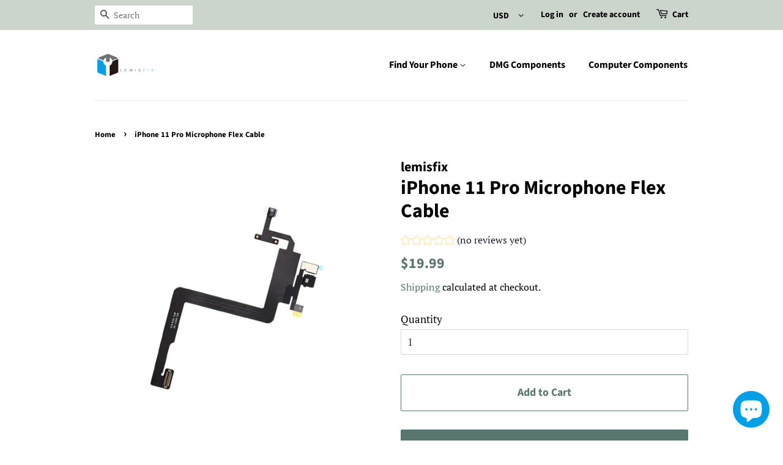

--- FILE ---
content_type: application/javascript; charset=utf-8
request_url: https://recommendations.loopclub.io/v2/storefront/template/?product_id=5795944399001&theme_id=114651791513&page=www.lemisfix.com%2Fproducts%2Fiphone-11-pro-microphone-flex-cable&r_type=product&r_id=5795944399001&page_type=product_page&currency=USD&shop=lemisfix.myshopify.com&theme_store_id=380&locale=en&screen=desktop&qs=%7B%7D&cbt=true&cbs=true&callback=jsonp_callback_93874
body_size: 166
content:
jsonp_callback_93874({"visit_id":"1763220433-9cf3debf-6cf5-416f-9050-336f16ea9da5","widgets":[],"product":{},"shop":{"id":18827,"domain":"www.lemisfix.com","name":"lemisfix.myshopify.com","currency":"USD","currency_format":"<span class=money>${{amount}}</span>","css":"","show_compare_at":true,"enabled_presentment_currencies":["USD"],"extra":{},"product_reviews_app":null,"swatch_app":null,"js":"","translations":{},"analytics_enabled":[],"pixel_enabled":false},"theme":{},"user_id":"1763220433-a9d227d4-136b-47eb-bc48-884ccba01548"});

--- FILE ---
content_type: text/javascript
request_url: https://cdn.shopify.com/extensions/019a7624-50eb-7e92-83da-a437722fc1c6/theme-app-extension-239/assets/alr-6060-540a1b1b.min.js
body_size: 1043
content:
"use strict";(self.__alr__=self.__alr__||[]).push([[6060,9972,276],{56060:function(e,t,n){n.r(t),n.d(t,{default:function(){return x}});var i=n(50047),o=n(62928),r=n(44184),s=n(99113),a=n(60276),l=n(93379),c=n.n(l),m=n(89037),d=n.n(m),u=n(90569),w=n.n(u),p=n(3565),v=n.n(p),g=n(19216),b=n.n(g),f=n(77319),k={};k.setAttributes=v(),k.insert=w().bind(null,"head"),k.domAPI=d(),k.insertStyleElement=b();c()(f.Z,k),f.Z&&f.Z.locals&&f.Z.locals;var h=(0,i.template)("<div><div class=kds-wh-comp-review-empty-state-body>"),x=e=>{var t,n,l,c,m,{productId:d,canUploadVideo:u,maxVideo:w,discountValue:p}=e,{currentForm:v,currentModalForm:g,handleChangeForm:b,isInitForm:f}=(0,o.Z)(e.setting),{show_average_rating:k=!0,average_rating_default:x=!0,star_arrangement_type:y="horizontal"}=e.setting;return c=h(),m=c.firstChild,(0,i.className)(c,"kds-wh-comp-review-empty-state  ".concat(x&&k?"kds-wh-comp-review-empty-state-default":""," ").concat(y?"kds-wh-comp-review-empty-state-".concat(y):""," ").concat(p?"kds-wh-comp-review-empty-state-has-discount":"")),(0,i.insert)(m,(t=(0,i.memo)((()=>{var t,n;return!(null===(t=e.dynamicConfig)||void 0===t||!t.isShowSummarySection||null===(n=e.setting)||void 0===n||!n.show_average_rating)})),()=>t()&&(0,i.createComponent)(s.Z,{get setting(){return e.setting},get contents(){return e.contents}})),null),(0,i.insert)(m,(n=(0,i.memo)((()=>{return!!((null===(t=e.dynamicConfig)||void 0===t?void 0:t.isShowQnaSection)&&(null===(n=e.dynamicConfig)||void 0===n?void 0:n.isShowButtonAskQuestion)||(null===(i=e.dynamicConfig)||void 0===i?void 0:i.isShowButtonWriteReview));var t,n,i})),()=>n()&&(0,i.createComponent)(a.default,{productId:d,get setting(){return e.setting},get dynamicConfig(){return e.dynamicConfig},get contents(){return e.contents},discountValue:p,get currentForm(){return v()},onChangeForm:b})),null),(0,i.insert)(c,(l=(0,i.memo)((()=>!!f())),()=>l()&&(0,i.createComponent)(r.Z,{get formName(){return v()},get formNameInModal(){return g()},productId:d,get setting(){return e.setting},get contents(){return e.contents},canUploadVideo:u,maxVideo:w,discountValue:p,onCancel:e=>b(e?g():"")})),null),c}},60276:function(e,t,n){n.r(t),n.d(t,{default:function(){return x}});var i=n(50047),o=n(54077),r=n(93379),s=n.n(r),a=n(89037),l=n.n(a),c=n(90569),m=n.n(c),d=n(3565),u=n.n(d),w=n(19216),p=n.n(w),v=n(50231),g={};g.setAttributes=u(),g.insert=m().bind(null,"head"),g.domAPI=l(),g.insertStyleElement=p();s()(v.Z,g),v.Z&&v.Z.locals&&v.Z.locals;var b=n(91774),f=(0,i.template)('<svg width=16 height=11 viewBox="0 0 16 11"fill=none xmlns=http://www.w3.org/2000/svg><path d="M15.7812 4.65625H16V1.8125C16 1.10156 15.3984 0.5 14.6875 0.5H1.5625C0.824219 0.5 0.25 1.10156 0.25 1.8125V4.65625H0.46875C1.07031 4.65625 1.5625 5.14844 1.5625 5.75C1.5625 6.37891 1.07031 6.84375 0.46875 6.84375H0.25V9.6875C0.25 10.4258 0.824219 11 1.5625 11H14.6875C15.3984 11 16 10.4258 16 9.6875V6.84375H15.7812C15.1523 6.84375 14.6875 6.37891 14.6875 5.75C14.6875 5.14844 15.1523 4.65625 15.7812 4.65625ZM14.6875 3.61719C13.8945 4.02734 13.375 4.82031 13.375 5.75C13.375 6.70703 13.8945 7.5 14.6875 7.91016V9.6875H1.5625V7.91016C2.32812 7.5 2.875 6.70703 2.875 5.75C2.875 4.82031 2.32812 4.02734 1.5625 3.61719V1.8125H14.6875V3.61719Z"fill=currentColor>'),k=(0,i.template)("<div class=kds-wh-comp-write-review-button>"),h=f(),x=e=>{var{onChangeForm:t,discountValue:r}=e,s=(0,b.Z)(),a=(0,o.Vo)((()=>Promise.resolve().then(n.bind(n,95807)))),l=[(0,i.createComponent)(a,{get label(){return e.contents.summary_review_submit_label},onClick:()=>t("formReview")}),r?(0,i.createComponent)(a,{get label(){return(s.tagline||"Get discount [#!discount_amount!#]").replaceAll("[#!discount_amount!#]",r)},customClass:"kds-wh-comp-button-icon",icon:h,onClick:()=>t("formReview")}):""];return(0,i.createComponent)(o.n4,{get children(){var n,o=k();return(0,i.insert)(o,(()=>{var t;return null!==(t=e.dynamicConfig)&&void 0!==t&&t.isShowButtonWriteReview&&"formQuestion"!==(null==e?void 0:e.currentForm)?l:""}),null),(0,i.insert)(o,(n=(0,i.memo)((()=>{return!("formReview"===(null==e?void 0:e.currentForm)||!(null===(t=e.dynamicConfig)||void 0===t?void 0:t.isShowQnaSection)||!(null===(n=e.dynamicConfig)||void 0===n?void 0:n.isShowButtonAskQuestion));var t,n})),()=>n()&&(0,i.createComponent)(a,{get label(){return e.contents.summary_qna_submit_label},customClass:"kds-wh-comp-button-link",onClick:()=>t("formQuestion")})),null),o}})}},77319:function(e,t,n){var i=n(23645),o=n.n(i)()((function(e){return e[1]}));o.push([e.id,".kds-review-box .kds-wh-comp-review-empty-state{width:100%;text-align:right}.kds-review-box .kds-wh-comp-review-empty-state-body{display:-webkit-box;display:-webkit-flex;display:-ms-flexbox;display:flex;-webkit-box-align:center;-webkit-align-items:center;-ms-flex-align:center;align-items:center;-webkit-box-pack:justify;-webkit-justify-content:space-between;-ms-flex-pack:justify;justify-content:space-between}.kds-review-box .kds-wh-comp-review-empty-state-form{margin-top:30px}.kds-review-box .kds-wh-comp-review-empty-state .kds-wh-comp-review-form{margin-top:30px}.kds-review-box .kds-wh-comp-review-empty-state .kds-wh-comp-write-review-button{-webkit-box-align:end;-webkit-align-items:flex-end;-ms-flex-align:end;align-items:flex-end}",""]),o.locals={},t.Z=o},50231:function(e,t,n){var i=n(23645),o=n.n(i)()((function(e){return e[1]}));o.push([e.id,".kds-review-box .kds-wh-comp-write-review-button{display:-webkit-box;display:-webkit-flex;display:-ms-flexbox;display:flex;-webkit-box-orient:vertical;-webkit-box-direction:normal;-webkit-flex-direction:column;-ms-flex-direction:column;flex-direction:column;-webkit-box-align:start;-webkit-align-items:flex-start;-ms-flex-align:start;align-items:flex-start}.kds-review-box .kds-wh-comp-write-review-button .kds-wh-comp-button-icon{margin-top:6px}.kds-review-box .kds-wh-comp-write-review-button .kds-wh-comp-button-link{margin-top:20px}",""]),o.locals={},t.Z=o}}]);

--- FILE ---
content_type: text/javascript; charset=utf-8
request_url: https://www.lemisfix.com/products/iphone-11-pro-microphone-flex-cable.js
body_size: 205
content:
{"id":5795944399001,"title":"iPhone 11 Pro Microphone Flex Cable","handle":"iphone-11-pro-microphone-flex-cable","description":"\u003cp\u003e\u003cspan data-mce-fragment=\"1\"\u003eReplace the Microphone Flex Cable on your Apple iPhone 11 Pro. \u003c\/span\u003e\u003c\/p\u003e\n\u003cp\u003eMicrophone Flex Cable is brand new and the perfect solution for you to restores the normal functioning of your Apple iPhone 11 Pro and fits the device seamlessly.\u003cbr\u003e\u003c\/p\u003e","published_at":"2020-10-10T00:23:33-07:00","created_at":"2020-10-10T00:23:29-07:00","vendor":"lemisfix","type":"","tags":["iphone","iphone 11 pro","microphone flex cable","parts"],"price":1999,"price_min":1999,"price_max":1999,"available":true,"price_varies":false,"compare_at_price":null,"compare_at_price_min":0,"compare_at_price_max":0,"compare_at_price_varies":false,"variants":[{"id":36632726962329,"title":"Default Title","option1":"Default Title","option2":null,"option3":null,"sku":"","requires_shipping":true,"taxable":true,"featured_image":null,"available":true,"name":"iPhone 11 Pro Microphone Flex Cable","public_title":null,"options":["Default Title"],"price":1999,"weight":0,"compare_at_price":null,"inventory_management":"shopify","barcode":"","requires_selling_plan":false,"selling_plan_allocations":[]}],"images":["\/\/cdn.shopify.com\/s\/files\/1\/0092\/6836\/3360\/products\/lemisfix-iPhone-11-Pro-Microphone-Flex-Cable-1.jpg?v=1602314611","\/\/cdn.shopify.com\/s\/files\/1\/0092\/6836\/3360\/products\/lemisfix-iPhone-11-Pro-Microphone-Flex-Cable-2.jpg?v=1602314611"],"featured_image":"\/\/cdn.shopify.com\/s\/files\/1\/0092\/6836\/3360\/products\/lemisfix-iPhone-11-Pro-Microphone-Flex-Cable-1.jpg?v=1602314611","options":[{"name":"Title","position":1,"values":["Default Title"]}],"url":"\/products\/iphone-11-pro-microphone-flex-cable","media":[{"alt":null,"id":12496071622809,"position":1,"preview_image":{"aspect_ratio":1.0,"height":1000,"width":1000,"src":"https:\/\/cdn.shopify.com\/s\/files\/1\/0092\/6836\/3360\/products\/lemisfix-iPhone-11-Pro-Microphone-Flex-Cable-1.jpg?v=1602314611"},"aspect_ratio":1.0,"height":1000,"media_type":"image","src":"https:\/\/cdn.shopify.com\/s\/files\/1\/0092\/6836\/3360\/products\/lemisfix-iPhone-11-Pro-Microphone-Flex-Cable-1.jpg?v=1602314611","width":1000},{"alt":null,"id":12496071655577,"position":2,"preview_image":{"aspect_ratio":1.0,"height":1000,"width":1000,"src":"https:\/\/cdn.shopify.com\/s\/files\/1\/0092\/6836\/3360\/products\/lemisfix-iPhone-11-Pro-Microphone-Flex-Cable-2.jpg?v=1602314611"},"aspect_ratio":1.0,"height":1000,"media_type":"image","src":"https:\/\/cdn.shopify.com\/s\/files\/1\/0092\/6836\/3360\/products\/lemisfix-iPhone-11-Pro-Microphone-Flex-Cable-2.jpg?v=1602314611","width":1000}],"requires_selling_plan":false,"selling_plan_groups":[]}